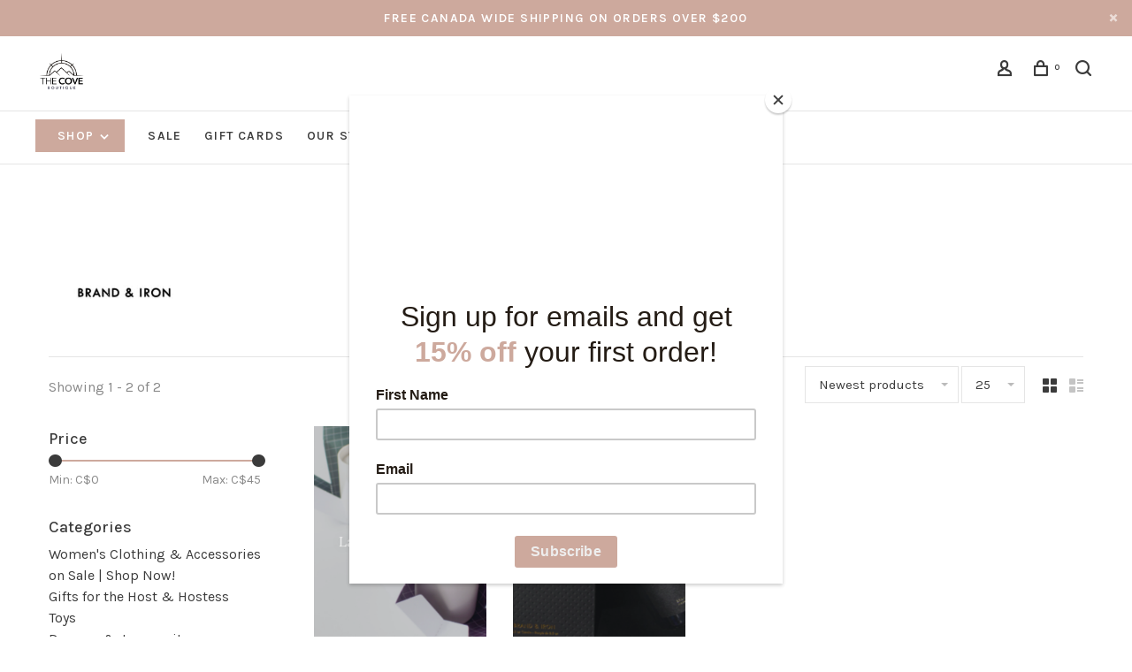

--- FILE ---
content_type: text/html;charset=utf-8
request_url: https://www.thecoveboutique.ca/brands/brand-iron/
body_size: 15598
content:
<!DOCTYPE html>
<html lang="en">
 <head>
 
  
 <meta charset="utf-8"/>
<!-- [START] 'blocks/head.rain' -->
<!--

  (c) 2008-2026 Lightspeed Netherlands B.V.
  http://www.lightspeedhq.com
  Generated: 16-01-2026 @ 13:57:52

-->
<link rel="canonical" href="https://www.thecoveboutique.ca/brands/brand-iron/"/>
<link rel="alternate" href="https://www.thecoveboutique.ca/index.rss" type="application/rss+xml" title="New products"/>
<meta name="robots" content="noodp,noydir"/>
<meta property="og:url" content="https://www.thecoveboutique.ca/brands/brand-iron/?source=facebook"/>
<meta property="og:site_name" content="The Cove Boutique"/>
<meta property="og:title" content="Brand &amp; Iron"/>
<meta property="og:description" content="Brand &amp;amp; Iron is an independent candle and fragrance company, designing and manufacturing entirely out of our Vancouver, Canada studio. Their products contra"/>
<script>
<meta name="p:domain_verify" content="a4557730acf049bcd0da6061fcbe1ab6"/>
</script>
<script>
var ae_lsecomapps_account_shop_id = "973";
</script>
<script src="https://lsecom.advision-ecommerce.com/apps/js/api/affirm.min.js"></script>
<script>
<!-- Meta Pixel Code -->
<script>
!function(f,b,e,v,n,t,s)
{if(f.fbq)return;n=f.fbq=function(){n.callMethod?
n.callMethod.apply(n,arguments):n.queue.push(arguments)};
if(!f._fbq)f._fbq=n;n.push=n;n.loaded=!0;n.version='2.0';
n.queue=[];t=b.createElement(e);t.async=!0;
t.src=v;s=b.getElementsByTagName(e)[0];
s.parentNode.insertBefore(t,s)}(window, document,'script',
'https://connect.facebook.net/en_US/fbevents.js');
fbq('init', '2178806315635911');
fbq('track', 'PageView');
</script>
<noscript><img height="1" width="1" style="display:none"
src="https://www.facebook.com/tr?id=2178806315635911&ev=PageView&noscript=1"
/></noscript>
<!-- End Meta Pixel Code -->
</script>
<script>
<!-- Google tag (gtag.js) -->
<script async src="https://www.googletagmanager.com/gtag/js?id=G-7DY9CKJZDC"></script>
<script>
    window.dataLayer = window.dataLayer || [];
    function gtag(){dataLayer.push(arguments);}
    gtag('js', new Date());

    gtag('config', 'G-7DY9CKJZDC');
</script>
</script>
<script>
<div id="mc_embed_shell">
            <link href="//cdn-images.mailchimp.com/embedcode/classic-061523.css" rel="stylesheet" type="text/css">
    <style type="text/css">
                #mc_embed_signup{background:#fff; false;clear:left; font:14px Helvetica,Arial,sans-serif; width: 600px;}
                /* Add your own Mailchimp form style overrides in your site stylesheet or in this style block.
                     We recommend moving this block and the preceding CSS link to the HEAD of your HTML file. */
</style>
<div id="mc_embed_signup">
        <form action="https://thecoveboutique.us21.list-manage.com/subscribe/post?u=9fcfd41cab08886adef24e12c&amp;id=33b31041d5&amp;f_id=00035fe1f0" method="post" id="mc-embedded-subscribe-form" name="mc-embedded-subscribe-form" class="validate" target="_blank">
                <div id="mc_embed_signup_scroll"><h2>Join The Cove Club!</h2>
                      <div class="indicates-required"><span class="asterisk">*</span> indicates required</div>
                      <div class="mc-field-group"><label for="mce-EMAIL">Email Address <span class="asterisk">*</span></label><input type="email" name="EMAIL" class="required email" id="mce-EMAIL" required="" value=""></div><div class="mc-field-group"><label for="mce-FNAME">First Name <span class="asterisk">*</span></label><input type="text" name="FNAME" class="required text" id="mce-FNAME" value="" required=""></div>
<div hidden=""><input type="hidden" name="tags" value="2818543"></div>
                <div id="mce-responses" class="clearfalse">
                      <div class="response" id="mce-error-response" style="display: none;"></div>
                      <div class="response" id="mce-success-response" style="display: none;"></div>
                </div><div aria-hidden="true" style="position: absolute; left: -5000px;"><input type="text" name="b_9fcfd41cab08886adef24e12c_33b31041d5" tabindex="-1" value=""></div><div class="clear"><input type="submit" name="subscribe" id="mc-embedded-subscribe" class="button" value="Subscribe"></div>
        </div>
</form>
</div>
<script type="text/javascript" src="//s3.amazonaws.com/downloads.mailchimp.com/js/mc-validate.js"></script><script type="text/javascript">(function($) {window.fnames = new Array(); window.ftypes = new Array();fnames[0]=EMAIL;ftypes[0]=merge;,fnames[1]=FNAME;ftypes[1]=merge;,fnames[2]=LNAME;ftypes[2]=merge;,fnames[3]=MMERGE3;ftypes[3]=merge;,fnames[4]=PHONE;ftypes[4]=merge;false}(jQuery));var $mcj = jQuery.noConflict(true);</script></div>

</script>
<script>
<!-- Meta Pixel Code -->
<script>
!function(f,b,e,v,n,t,s)
{if(f.fbq)return;n=f.fbq=function(){n.callMethod?
n.callMethod.apply(n,arguments):n.queue.push(arguments)};
if(!f._fbq)f._fbq=n;n.push=n;n.loaded=!0;n.version='2.0';
n.queue=[];t=b.createElement(e);t.async=!0;
t.src=v;s=b.getElementsByTagName(e)[0];
s.parentNode.insertBefore(t,s)}(window, document,'script',
'https://connect.facebook.net/en_US/fbevents.js');
fbq('init', '2048687398823288');
fbq('track', 'PageView');
</script>
<noscript><img height="1" width="1" style="display:none"
src="https://www.facebook.com/tr?id=2048687398823288&ev=PageView&noscript=1"
/></noscript>
<!-- End Meta Pixel Code -->
</script>
<!--[if lt IE 9]>
<script src="https://cdn.shoplightspeed.com/assets/html5shiv.js?2025-02-20"></script>
<![endif]-->
<!-- [END] 'blocks/head.rain' -->
  	<meta property="og:image" content="https://cdn.shoplightspeed.com/shops/651638/themes/18055/v/793594/assets/logo.png?20230614230510">
  
  
  
  <title>Brand &amp; Iron - The Cove Boutique</title>
 <meta name="description" content="Brand &amp;amp; Iron is an independent candle and fragrance company, designing and manufacturing entirely out of our Vancouver, Canada studio. Their products contra" />
 <meta name="keywords" content="Brand, &amp;, Iron, women&#039;s boutique, Canada fashion, Jillian Harris outfits, saltwater luxe, paper label, fig clothing, trending outfits, women&#039;s boutique british columbia, z supply, matt and nat, gift giving, new homeowner gift, gift ideas, bridesmaid" />
 <meta http-equiv="X-UA-Compatible" content="ie=edge">
 <meta name="viewport" content="width=device-width, initial-scale=1.0">
 <meta name="apple-mobile-web-app-capable" content="yes">
 <meta name="apple-mobile-web-app-status-bar-style" content="black">
 <meta name="viewport" content="width=device-width, initial-scale=1, maximum-scale=1, user-scalable=0"/>
 
  <link rel="shortcut icon" href="https://cdn.shoplightspeed.com/shops/651638/themes/18055/v/793594/assets/favicon.ico?20230614230510" type="image/x-icon" />
 
 <link rel="preconnect" href="https://fonts.googleapis.com">
<link rel="preconnect" href="https://fonts.gstatic.com" crossorigin>
<link href='//fonts.googleapis.com/css?family=Karla:400,400i,300,500,600,700,700i,800,900|Cardo:400,400i,300,500,600,700,700i,800,900&display=swap' rel='stylesheet' type='text/css'>
   
 <link rel="preload" as="font" type="font/woff2" crossorigin href="https://cdn.shoplightspeed.com/shops/651638/themes/18055/assets/nucleo-mini.woff2?20260110223428"/>
 
 <link rel='preload' as='style' href="https://cdn.shoplightspeed.com/assets/gui-2-0.css?2025-02-20" />
 <link rel="stylesheet" href="https://cdn.shoplightspeed.com/assets/gui-2-0.css?2025-02-20" />
 
 <link rel='preload' as='style' href="https://cdn.shoplightspeed.com/assets/gui-responsive-2-0.css?2025-02-20" /> 
 <link rel="stylesheet" href="https://cdn.shoplightspeed.com/assets/gui-responsive-2-0.css?2025-02-20" /> 
 
 <link rel="preload" as="style" href="https://cdn.shoplightspeed.com/shops/651638/themes/18055/assets/style.css?20260110223428">
 <link rel="stylesheet" href="https://cdn.shoplightspeed.com/shops/651638/themes/18055/assets/style.css?20260110223428">
 
 <link rel="preload" as="style" href="https://cdn.shoplightspeed.com/shops/651638/themes/18055/assets/settings.css?20260110223428">
 <link rel="stylesheet" href="https://cdn.shoplightspeed.com/shops/651638/themes/18055/assets/settings.css?20260110223428" />
 
 <link rel="preload" as="style" href="https://cdn.shoplightspeed.com/shops/651638/themes/18055/assets/custom.css?20260110223428">
 <link rel="stylesheet" href="https://cdn.shoplightspeed.com/shops/651638/themes/18055/assets/custom.css?20260110223428" />
 
 <link rel="preload" as="script" href="//ajax.googleapis.com/ajax/libs/jquery/3.0.0/jquery.min.js">
 <script src="//ajax.googleapis.com/ajax/libs/jquery/3.0.0/jquery.min.js"></script>
 <script>
 	if( !window.jQuery ) document.write('<script src="https://cdn.shoplightspeed.com/shops/651638/themes/18055/assets/jquery-3.0.0.min.js?20260110223428"><\/script>');
 </script>
 
 <link rel="preload" as="script" href="//cdn.jsdelivr.net/npm/js-cookie@2/src/js.cookie.min.js">
 <script src="//cdn.jsdelivr.net/npm/js-cookie@2/src/js.cookie.min.js"></script>
 
 <link rel="preload" as="script" href="https://cdn.shoplightspeed.com/assets/gui.js?2025-02-20">
 <script src="https://cdn.shoplightspeed.com/assets/gui.js?2025-02-20"></script>
 
 <link rel="preload" as="script" href="https://cdn.shoplightspeed.com/assets/gui-responsive-2-0.js?2025-02-20">
 <script src="https://cdn.shoplightspeed.com/assets/gui-responsive-2-0.js?2025-02-20"></script>
 
 <link rel="preload" as="script" href="https://cdn.shoplightspeed.com/shops/651638/themes/18055/assets/scripts-min.js?20260110223428">
 <script src="https://cdn.shoplightspeed.com/shops/651638/themes/18055/assets/scripts-min.js?20260110223428"></script>
 
 <link rel="preconnect" href="https://ajax.googleapis.com">
		<link rel="preconnect" href="https://cdn.webshopapp.com/">
		<link rel="preconnect" href="https://cdn.webshopapp.com/">	
		<link rel="preconnect" href="https://fonts.googleapis.com">
		<link rel="preconnect" href="https://fonts.gstatic.com" crossorigin>
		<link rel="dns-prefetch" href="https://ajax.googleapis.com">
		<link rel="dns-prefetch" href="https://cdn.webshopapp.com/">
		<link rel="dns-prefetch" href="https://cdn.webshopapp.com/">	
		<link rel="dns-prefetch" href="https://fonts.googleapis.com">
		<link rel="dns-prefetch" href="https://fonts.gstatic.com" crossorigin>
 
    
  
  
 </head>
 <body class=" navigation-uppercase site-width-large product-images-format-portrait title-mode-centered product-title-mode-left grey-images ajax-cart price-per-unit page-brand-%26-iron">
 
  
 <div class="page-content">
 
       
   	
    
     			  			  
  
     
     
 <script>
 var product_image_size = '712x946x1',
 product_image_size_mobile = '332x440x1',
 product_image_thumb = '132x176x1',
 product_in_stock_label = 'In stock',
 product_backorder_label = 'On backorder',
 		product_out_of_stock_label = 'Out of stock',
 product_multiple_variant_label = 'View all product options',
 show_variant_picker = 1,
 display_variant_picker_on = 'all',
 show_newsletter_promo_popup = 0,
 newsletter_promo_delay = '10000',
 newsletter_promo_hide_until = '7',
 notification_bar_hide_until = '1',
 		currency_format = 'C$',
   shop_lang = 'us',
 number_format = '0,0.00',
 		shop_url = 'https://www.thecoveboutique.ca/',
 shop_id = '651638',
 	readmore = 'Read more';
 	search_url = "https://www.thecoveboutique.ca/search/",
  static_url = 'https://cdn.shoplightspeed.com/shops/651638/',
 search_empty = 'No products found',
 view_all_results = 'View all results',
 	priceStatus = 'enabled',
     mobileDevice = false;
 	</script>
			
 
<div class="mobile-nav-overlay"></div>

	<div class="top-bar top-bar-closeable" style="display: none;">Free Canada wide shipping on orders over $200<a href="#" class="close-top-bar"><span class="nc-icon-mini ui-2_small-remove"></span></a></div>

<div class="header-wrapper">
<div class="header-sticky-placeholder"></div>

<header class="site-header site-header-lg mega-menu-header menu-bottom-layout header-sticky has-search-bar has-mobile-logo">
  <div class="site-header-main-wrapper">
    
    <a href="https://www.thecoveboutique.ca/" class="logo logo-lg ">
              <img src="https://cdn.shoplightspeed.com/shops/651638/themes/18055/v/793594/assets/logo.png?20230614230510" alt="The Cove Boutique" class="logo-image">
                  	<img src="https://cdn.shoplightspeed.com/shops/651638/themes/18055/v/779393/assets/logo-mobile.png?20230614230010" alt="The Cove Boutique" class="logo-image-mobile">
          </a>

        
    
    <nav class="secondary-nav nav-style">
      <ul>
        
                
        
        
                   
        
        <li class="menu-item-desktop-only menu-item-account">
                    <a href="#" title="Account" data-featherlight="#loginModal" data-featherlight-variant="featherlight-login"><span class="nc-icon-mini users_single-body"></span></a>
                  </li>

        
        
        <li>
          <a href="#" title="Cart" class="cart-trigger"><span class="nc-icon-mini shopping_bag-20"></span><sup>0</sup></a>
        </li>

                	            <li class="search-trigger-item">
              <a href="#" title="Search" class="search-trigger"><span class="nc-icon-mini ui-1_zoom"></span></a>
            </li>
        	                
      </ul>
      
                  <div class="search-header search-header-collapse">
        <form action="https://www.thecoveboutique.ca/search/" method="get" id="searchForm" class="ajax-enabled">
          <input type="text" name="q" autocomplete="off" value="" placeholder="Search for product">
          <a href="#" class="button button-sm" onclick="$('#searchForm').submit()"><span class="nc-icon-mini ui-1_zoom"></span><span class="nc-icon-mini loader_circle-04 spin"></span></a>
          <a href="#" class="search-close" title="Close"><span class="nc-icon-mini ui-1_simple-remove"></span></a>
          <div class="search-results"></div>
        </form>
      </div>
            
      <a class="burger" title="Menu">
        <span></span>
      </a>

    </nav>
  </div>
  
    	<div class="main-nav-wrapper">
      <nav class="main-nav nav-style">
  <ul>

        	
        	      <li class="nav-category-dropdown nav-category-dropdown-button">
        <a href="https://www.thecoveboutique.ca/collection/">Shop <span class="nc-icon-mini arrows-3_small-down"></span></a>
        <ul>
                    <li class="menu-item-category-3440249 has-child">
            <a href="https://www.thecoveboutique.ca/womens-clothing-accessories-on-sale-shop-now/">
                                                                                    <img data-src="https://cdn.shoplightspeed.com/shops/651638/files/56371687/40x40x1/womens-clothing-accessories-on-sale-shop-now.jpg" data-retina="https://cdn.shoplightspeed.com/shops/651638/files/56371687/80x80x1/womens-clothing-accessories-on-sale-shop-now.jpg" alt="Women&#039;s Clothing &amp; Accessories on Sale | Shop Now!" class="menu-image-circle lazy-dropdown" width="40">
                                            Women&#039;s Clothing &amp; Accessories on Sale | Shop Now!
            </a>
            <button class="mobile-menu-subopen"><span class="nc-icon-mini arrows-3_small-down"></span></button>                        <ul class="">
              <li class="subsubitem-title"><a href="https://www.thecoveboutique.ca/womens-clothing-accessories-on-sale-shop-now/">All Women&#039;s Clothing &amp; Accessories on Sale | Shop Now!</a></li>
                              <li class="subsubitem has-child">
                  <a class="underline-hover" href="https://www.thecoveboutique.ca/womens-clothing-accessories-on-sale-shop-now/40-off/" title="40% off">40% off</a>
                  <button class="mobile-menu-subopen"><span class="nc-icon-mini arrows-3_small-down"></span></button>                                    <ul class="">
                    <li class="subsubitem-title"><a href="https://www.thecoveboutique.ca/womens-clothing-accessories-on-sale-shop-now/40-off/">All 40% off</a></li>
                                          <li class="subsubitem">
                        <a class="underline-hover" href="https://www.thecoveboutique.ca/womens-clothing-accessories-on-sale-shop-now/40-off/tops/" title="Tops">Tops</a>
                      </li>
                                          <li class="subsubitem">
                        <a class="underline-hover" href="https://www.thecoveboutique.ca/womens-clothing-accessories-on-sale-shop-now/40-off/bottoms/" title="Bottoms">Bottoms</a>
                      </li>
                                          <li class="subsubitem">
                        <a class="underline-hover" href="https://www.thecoveboutique.ca/womens-clothing-accessories-on-sale-shop-now/40-off/dresses-jumpsuits/" title="Dresses &amp; Jumpsuits">Dresses &amp; Jumpsuits</a>
                      </li>
                                          <li class="subsubitem">
                        <a class="underline-hover" href="https://www.thecoveboutique.ca/womens-clothing-accessories-on-sale-shop-now/40-off/loungewear/" title="Loungewear">Loungewear</a>
                      </li>
                                          <li class="subsubitem">
                        <a class="underline-hover" href="https://www.thecoveboutique.ca/womens-clothing-accessories-on-sale-shop-now/40-off/outerwear/" title="Outerwear">Outerwear</a>
                      </li>
                                      </ul>
                                  </li>
                              <li class="subsubitem">
                  <a class="underline-hover" href="https://www.thecoveboutique.ca/womens-clothing-accessories-on-sale-shop-now/matt-nat-sale/" title="MATT &amp; NAT Sale">MATT &amp; NAT Sale</a>
                                                    </li>
                              <li class="subsubitem has-child">
                  <a class="underline-hover" href="https://www.thecoveboutique.ca/womens-clothing-accessories-on-sale-shop-now/50-off/" title="50% Off">50% Off</a>
                  <button class="mobile-menu-subopen"><span class="nc-icon-mini arrows-3_small-down"></span></button>                                    <ul class="">
                    <li class="subsubitem-title"><a href="https://www.thecoveboutique.ca/womens-clothing-accessories-on-sale-shop-now/50-off/">All 50% Off</a></li>
                                          <li class="subsubitem">
                        <a class="underline-hover" href="https://www.thecoveboutique.ca/womens-clothing-accessories-on-sale-shop-now/50-off/tops/" title="Tops">Tops</a>
                      </li>
                                          <li class="subsubitem">
                        <a class="underline-hover" href="https://www.thecoveboutique.ca/womens-clothing-accessories-on-sale-shop-now/50-off/bottoms/" title="Bottoms">Bottoms</a>
                      </li>
                                          <li class="subsubitem">
                        <a class="underline-hover" href="https://www.thecoveboutique.ca/womens-clothing-accessories-on-sale-shop-now/50-off/dresses-jumpsuits/" title="Dresses &amp; Jumpsuits">Dresses &amp; Jumpsuits</a>
                      </li>
                                      </ul>
                                  </li>
                              <li class="subsubitem has-child">
                  <a class="underline-hover" href="https://www.thecoveboutique.ca/womens-clothing-accessories-on-sale-shop-now/60-off/" title="60% Off">60% Off</a>
                  <button class="mobile-menu-subopen"><span class="nc-icon-mini arrows-3_small-down"></span></button>                                    <ul class="">
                    <li class="subsubitem-title"><a href="https://www.thecoveboutique.ca/womens-clothing-accessories-on-sale-shop-now/60-off/">All 60% Off</a></li>
                                          <li class="subsubitem">
                        <a class="underline-hover" href="https://www.thecoveboutique.ca/womens-clothing-accessories-on-sale-shop-now/60-off/tops/" title="Tops">Tops</a>
                      </li>
                                          <li class="subsubitem">
                        <a class="underline-hover" href="https://www.thecoveboutique.ca/womens-clothing-accessories-on-sale-shop-now/60-off/bottoms/" title="Bottoms">Bottoms</a>
                      </li>
                                          <li class="subsubitem">
                        <a class="underline-hover" href="https://www.thecoveboutique.ca/womens-clothing-accessories-on-sale-shop-now/60-off/dresses-jumpsuits/" title="Dresses &amp; Jumpsuits">Dresses &amp; Jumpsuits</a>
                      </li>
                                      </ul>
                                  </li>
                          </ul>
                      </li>
                    <li class="menu-item-category-4787344">
            <a href="https://www.thecoveboutique.ca/gifts-for-the-host-hostess/">
                                                                                    <img data-src="https://cdn.shoplightspeed.com/shops/651638/files/70487132/40x40x1/gifts-for-the-host-hostess.jpg" data-retina="https://cdn.shoplightspeed.com/shops/651638/files/70487132/80x80x1/gifts-for-the-host-hostess.jpg" alt=" Gifts for the Host &amp; Hostess" class="menu-image-circle lazy-dropdown" width="40">
                                             Gifts for the Host &amp; Hostess
            </a>
                                  </li>
                    <li class="menu-item-category-4479744 has-child">
            <a href="https://www.thecoveboutique.ca/toys/">
                                                                                    <img data-src="https://cdn.shoplightspeed.com/shops/651638/files/64212353/40x40x1/toys.jpg" data-retina="https://cdn.shoplightspeed.com/shops/651638/files/64212353/80x80x1/toys.jpg" alt="Toys" class="menu-image-circle lazy-dropdown" width="40">
                                            Toys
            </a>
            <button class="mobile-menu-subopen"><span class="nc-icon-mini arrows-3_small-down"></span></button>                        <ul class="">
              <li class="subsubitem-title"><a href="https://www.thecoveboutique.ca/toys/">All Toys</a></li>
                              <li class="subsubitem">
                  <a class="underline-hover" href="https://www.thecoveboutique.ca/toys/maileg/" title="Maileg">Maileg</a>
                                                    </li>
                          </ul>
                      </li>
                    <li class="menu-item-category-3171534">
            <a href="https://www.thecoveboutique.ca/dresses-jumpsuits/">
                                                                                    <img data-src="https://cdn.shoplightspeed.com/shops/651638/files/37172736/40x40x1/dresses-jumpsuits.jpg" data-retina="https://cdn.shoplightspeed.com/shops/651638/files/37172736/80x80x1/dresses-jumpsuits.jpg" alt="Dresses &amp; Jumpsuits" class="menu-image-circle lazy-dropdown" width="40">
                                            Dresses &amp; Jumpsuits
            </a>
                                  </li>
                    <li class="menu-item-category-3139465 has-child">
            <a href="https://www.thecoveboutique.ca/tops/">
                                                                                    <img data-src="https://cdn.shoplightspeed.com/shops/651638/files/37171412/40x40x1/tops.jpg" data-retina="https://cdn.shoplightspeed.com/shops/651638/files/37171412/80x80x1/tops.jpg" alt="Tops" class="menu-image-circle lazy-dropdown" width="40">
                                            Tops
            </a>
            <button class="mobile-menu-subopen"><span class="nc-icon-mini arrows-3_small-down"></span></button>                        <ul class="">
              <li class="subsubitem-title"><a href="https://www.thecoveboutique.ca/tops/">All Tops</a></li>
                              <li class="subsubitem">
                  <a class="underline-hover" href="https://www.thecoveboutique.ca/tops/t-shirts/" title="T-shirts">T-shirts</a>
                                                    </li>
                              <li class="subsubitem">
                  <a class="underline-hover" href="https://www.thecoveboutique.ca/tops/sweaters/" title="Sweaters">Sweaters</a>
                                                    </li>
                              <li class="subsubitem">
                  <a class="underline-hover" href="https://www.thecoveboutique.ca/tops/tanks/" title="Tanks">Tanks</a>
                                                    </li>
                              <li class="subsubitem">
                  <a class="underline-hover" href="https://www.thecoveboutique.ca/tops/long-sleeves/" title="Long Sleeves">Long Sleeves</a>
                                                    </li>
                              <li class="subsubitem">
                  <a class="underline-hover" href="https://www.thecoveboutique.ca/tops/body-suits/" title="Body Suits">Body Suits</a>
                                                    </li>
                              <li class="subsubitem">
                  <a class="underline-hover" href="https://www.thecoveboutique.ca/tops/cardigans/" title="Cardigans">Cardigans</a>
                                                    </li>
                              <li class="subsubitem">
                  <a class="underline-hover" href="https://www.thecoveboutique.ca/tops/jackets/" title="Jackets">Jackets</a>
                                                    </li>
                              <li class="subsubitem">
                  <a class="underline-hover" href="https://www.thecoveboutique.ca/tops/vests/" title="Vests">Vests</a>
                                                    </li>
                          </ul>
                      </li>
                    <li class="menu-item-category-3139492 has-child">
            <a href="https://www.thecoveboutique.ca/bottoms/">
                                                                                    <img data-src="https://cdn.shoplightspeed.com/shops/651638/files/37113195/40x40x1/bottoms.jpg" data-retina="https://cdn.shoplightspeed.com/shops/651638/files/37113195/80x80x1/bottoms.jpg" alt="Bottoms" class="menu-image-circle lazy-dropdown" width="40">
                                            Bottoms
            </a>
            <button class="mobile-menu-subopen"><span class="nc-icon-mini arrows-3_small-down"></span></button>                        <ul class="">
              <li class="subsubitem-title"><a href="https://www.thecoveboutique.ca/bottoms/">All Bottoms</a></li>
                              <li class="subsubitem">
                  <a class="underline-hover" href="https://www.thecoveboutique.ca/bottoms/jeans/" title="Jeans">Jeans</a>
                                                    </li>
                              <li class="subsubitem">
                  <a class="underline-hover" href="https://www.thecoveboutique.ca/bottoms/joggers/" title="Joggers">Joggers</a>
                                                    </li>
                              <li class="subsubitem">
                  <a class="underline-hover" href="https://www.thecoveboutique.ca/bottoms/leggings/" title="Leggings">Leggings</a>
                                                    </li>
                              <li class="subsubitem">
                  <a class="underline-hover" href="https://www.thecoveboutique.ca/bottoms/shorts/" title="Shorts">Shorts</a>
                                                    </li>
                              <li class="subsubitem">
                  <a class="underline-hover" href="https://www.thecoveboutique.ca/bottoms/skirts/" title="Skirts">Skirts</a>
                                                    </li>
                          </ul>
                      </li>
                    <li class="menu-item-category-3139460 has-child">
            <a href="https://www.thecoveboutique.ca/loungewear/">
                                                                                    <img data-src="https://cdn.shoplightspeed.com/shops/651638/files/40706323/40x40x1/loungewear.jpg" data-retina="https://cdn.shoplightspeed.com/shops/651638/files/40706323/80x80x1/loungewear.jpg" alt="Loungewear" class="menu-image-circle lazy-dropdown" width="40">
                                            Loungewear
            </a>
            <button class="mobile-menu-subopen"><span class="nc-icon-mini arrows-3_small-down"></span></button>                        <ul class="">
              <li class="subsubitem-title"><a href="https://www.thecoveboutique.ca/loungewear/">All Loungewear</a></li>
                              <li class="subsubitem">
                  <a class="underline-hover" href="https://www.thecoveboutique.ca/loungewear/robes/" title="Robes">Robes</a>
                                                    </li>
                              <li class="subsubitem">
                  <a class="underline-hover" href="https://www.thecoveboutique.ca/loungewear/tops/" title="Tops">Tops</a>
                                                    </li>
                              <li class="subsubitem">
                  <a class="underline-hover" href="https://www.thecoveboutique.ca/loungewear/bottoms/" title="Bottoms">Bottoms</a>
                                                    </li>
                          </ul>
                      </li>
                    <li class="menu-item-category-3171523 has-child">
            <a href="https://www.thecoveboutique.ca/bras-underwear/">
                                                                                    <img data-src="https://cdn.shoplightspeed.com/shops/651638/files/40706648/40x40x1/bras-underwear.jpg" data-retina="https://cdn.shoplightspeed.com/shops/651638/files/40706648/80x80x1/bras-underwear.jpg" alt="Bras &amp; Underwear" class="menu-image-circle lazy-dropdown" width="40">
                                            Bras &amp; Underwear
            </a>
            <button class="mobile-menu-subopen"><span class="nc-icon-mini arrows-3_small-down"></span></button>                        <ul class="">
              <li class="subsubitem-title"><a href="https://www.thecoveboutique.ca/bras-underwear/">All Bras &amp; Underwear</a></li>
                              <li class="subsubitem">
                  <a class="underline-hover" href="https://www.thecoveboutique.ca/bras-underwear/bralettes/" title="Bralettes">Bralettes</a>
                                                    </li>
                              <li class="subsubitem">
                  <a class="underline-hover" href="https://www.thecoveboutique.ca/bras-underwear/thongs/" title="Thongs">Thongs</a>
                                                    </li>
                              <li class="subsubitem">
                  <a class="underline-hover" href="https://www.thecoveboutique.ca/bras-underwear/sports-bra/" title="Sports Bra">Sports Bra</a>
                                                    </li>
                          </ul>
                      </li>
                    <li class="menu-item-category-3171495 has-child">
            <a href="https://www.thecoveboutique.ca/accessories/">
                                                                                    <img data-src="https://cdn.shoplightspeed.com/shops/651638/files/37171451/40x40x1/accessories.jpg" data-retina="https://cdn.shoplightspeed.com/shops/651638/files/37171451/80x80x1/accessories.jpg" alt="Accessories" class="menu-image-circle lazy-dropdown" width="40">
                                            Accessories
            </a>
            <button class="mobile-menu-subopen"><span class="nc-icon-mini arrows-3_small-down"></span></button>                        <ul class="">
              <li class="subsubitem-title"><a href="https://www.thecoveboutique.ca/accessories/">All Accessories</a></li>
                              <li class="subsubitem has-child">
                  <a class="underline-hover" href="https://www.thecoveboutique.ca/accessories/hats/" title="Hats">Hats</a>
                  <button class="mobile-menu-subopen"><span class="nc-icon-mini arrows-3_small-down"></span></button>                                    <ul class="">
                    <li class="subsubitem-title"><a href="https://www.thecoveboutique.ca/accessories/hats/">All Hats</a></li>
                                          <li class="subsubitem">
                        <a class="underline-hover" href="https://www.thecoveboutique.ca/accessories/hats/toques/" title="Toques">Toques</a>
                      </li>
                                      </ul>
                                  </li>
                              <li class="subsubitem has-child">
                  <a class="underline-hover" href="https://www.thecoveboutique.ca/accessories/bags/" title="Bags">Bags</a>
                  <button class="mobile-menu-subopen"><span class="nc-icon-mini arrows-3_small-down"></span></button>                                    <ul class="">
                    <li class="subsubitem-title"><a href="https://www.thecoveboutique.ca/accessories/bags/">All Bags</a></li>
                                          <li class="subsubitem">
                        <a class="underline-hover" href="https://www.thecoveboutique.ca/accessories/bags/purses/" title="Purses">Purses</a>
                      </li>
                                          <li class="subsubitem">
                        <a class="underline-hover" href="https://www.thecoveboutique.ca/accessories/bags/backpacks/" title="Backpacks">Backpacks</a>
                      </li>
                                          <li class="subsubitem">
                        <a class="underline-hover" href="https://www.thecoveboutique.ca/accessories/bags/fanny-packs/" title="Fanny Packs">Fanny Packs</a>
                      </li>
                                          <li class="subsubitem">
                        <a class="underline-hover" href="https://www.thecoveboutique.ca/accessories/bags/wallets/" title="Wallets">Wallets</a>
                      </li>
                                          <li class="subsubitem">
                        <a class="underline-hover" href="https://www.thecoveboutique.ca/accessories/bags/jewellery-cases/" title="Jewellery Cases">Jewellery Cases</a>
                      </li>
                                      </ul>
                                  </li>
                              <li class="subsubitem">
                  <a class="underline-hover" href="https://www.thecoveboutique.ca/accessories/socks/" title="Socks">Socks</a>
                                                    </li>
                              <li class="subsubitem has-child">
                  <a class="underline-hover" href="https://www.thecoveboutique.ca/accessories/jewellery/" title="Jewellery">Jewellery</a>
                  <button class="mobile-menu-subopen"><span class="nc-icon-mini arrows-3_small-down"></span></button>                                    <ul class="">
                    <li class="subsubitem-title"><a href="https://www.thecoveboutique.ca/accessories/jewellery/">All Jewellery</a></li>
                                          <li class="subsubitem">
                        <a class="underline-hover" href="https://www.thecoveboutique.ca/accessories/jewellery/rings/" title="Rings">Rings</a>
                      </li>
                                          <li class="subsubitem">
                        <a class="underline-hover" href="https://www.thecoveboutique.ca/accessories/jewellery/earrings/" title="Earrings">Earrings</a>
                      </li>
                                          <li class="subsubitem">
                        <a class="underline-hover" href="https://www.thecoveboutique.ca/accessories/jewellery/necklaces/" title="Necklaces">Necklaces</a>
                      </li>
                                          <li class="subsubitem">
                        <a class="underline-hover" href="https://www.thecoveboutique.ca/accessories/jewellery/bracelets/" title="Bracelets">Bracelets</a>
                      </li>
                                      </ul>
                                  </li>
                              <li class="subsubitem">
                  <a class="underline-hover" href="https://www.thecoveboutique.ca/accessories/sunglasses/" title="Sunglasses">Sunglasses</a>
                                                    </li>
                              <li class="subsubitem">
                  <a class="underline-hover" href="https://www.thecoveboutique.ca/accessories/belts/" title="Belts">Belts</a>
                                                    </li>
                              <li class="subsubitem">
                  <a class="underline-hover" href="https://www.thecoveboutique.ca/accessories/gloves/" title="Gloves">Gloves</a>
                                                    </li>
                          </ul>
                      </li>
                    <li class="menu-item-category-3171517 has-child">
            <a href="https://www.thecoveboutique.ca/home/">
                                                                                    <img data-src="https://cdn.shoplightspeed.com/shops/651638/files/37172128/40x40x1/home.jpg" data-retina="https://cdn.shoplightspeed.com/shops/651638/files/37172128/80x80x1/home.jpg" alt="Home" class="menu-image-circle lazy-dropdown" width="40">
                                            Home
            </a>
            <button class="mobile-menu-subopen"><span class="nc-icon-mini arrows-3_small-down"></span></button>                        <ul class="">
              <li class="subsubitem-title"><a href="https://www.thecoveboutique.ca/home/">All Home</a></li>
                              <li class="subsubitem">
                  <a class="underline-hover" href="https://www.thecoveboutique.ca/home/towels/" title="Towels">Towels</a>
                                                    </li>
                              <li class="subsubitem">
                  <a class="underline-hover" href="https://www.thecoveboutique.ca/home/throws/" title="Throws">Throws</a>
                                                    </li>
                              <li class="subsubitem">
                  <a class="underline-hover" href="https://www.thecoveboutique.ca/home/decor/" title="Decor">Decor</a>
                                                    </li>
                          </ul>
                      </li>
                    <li class="menu-item-category-3139483 has-child">
            <a href="https://www.thecoveboutique.ca/sweets/">
                                                                                    <img data-src="https://cdn.shoplightspeed.com/shops/651638/files/40706883/40x40x1/sweets.jpg" data-retina="https://cdn.shoplightspeed.com/shops/651638/files/40706883/80x80x1/sweets.jpg" alt="Sweets" class="menu-image-circle lazy-dropdown" width="40">
                                            Sweets
            </a>
            <button class="mobile-menu-subopen"><span class="nc-icon-mini arrows-3_small-down"></span></button>                        <ul class="">
              <li class="subsubitem-title"><a href="https://www.thecoveboutique.ca/sweets/">All Sweets</a></li>
                              <li class="subsubitem">
                  <a class="underline-hover" href="https://www.thecoveboutique.ca/sweets/candy/" title="Candy">Candy</a>
                                                    </li>
                              <li class="subsubitem">
                  <a class="underline-hover" href="https://www.thecoveboutique.ca/sweets/chocolate/" title="Chocolate">Chocolate</a>
                                                    </li>
                          </ul>
                      </li>
                    <li class="menu-item-category-3139447 has-child">
            <a href="https://www.thecoveboutique.ca/skin-care/">
                                                                                    <img data-src="https://cdn.shoplightspeed.com/shops/651638/files/40706470/40x40x1/skin-care.jpg" data-retina="https://cdn.shoplightspeed.com/shops/651638/files/40706470/80x80x1/skin-care.jpg" alt="Skin Care" class="menu-image-circle lazy-dropdown" width="40">
                                            Skin Care
            </a>
            <button class="mobile-menu-subopen"><span class="nc-icon-mini arrows-3_small-down"></span></button>                        <ul class="">
              <li class="subsubitem-title"><a href="https://www.thecoveboutique.ca/skin-care/">All Skin Care</a></li>
                              <li class="subsubitem">
                  <a class="underline-hover" href="https://www.thecoveboutique.ca/skin-care/creams-lotions/" title="Creams &amp; Lotions">Creams &amp; Lotions</a>
                                                    </li>
                              <li class="subsubitem">
                  <a class="underline-hover" href="https://www.thecoveboutique.ca/skin-care/tools/" title="Tools">Tools</a>
                                                    </li>
                              <li class="subsubitem">
                  <a class="underline-hover" href="https://www.thecoveboutique.ca/skin-care/lip-balm/" title="Lip Balm">Lip Balm</a>
                                                    </li>
                              <li class="subsubitem">
                  <a class="underline-hover" href="https://www.thecoveboutique.ca/skin-care/self-tanner/" title="Self-Tanner">Self-Tanner</a>
                                                    </li>
                              <li class="subsubitem">
                  <a class="underline-hover" href="https://www.thecoveboutique.ca/skin-care/bath/" title="Bath">Bath</a>
                                                    </li>
                              <li class="subsubitem">
                  <a class="underline-hover" href="https://www.thecoveboutique.ca/skin-care/soaps/" title="Soaps">Soaps</a>
                                                    </li>
                          </ul>
                      </li>
                  </ul>
      </li>
          
    
            	
    
            <li class="">
        <a href="https://www.thecoveboutique.ca/womens-clothing-accessories-on-sale-shop-now/" title="Sale">
          Sale
        </a>
      </li>
            <li class="">
        <a href="https://www.thecoveboutique.ca/buy-gift-card/" title="Gift Cards">
          Gift Cards
        </a>
      </li>
            <li class="">
        <a href="https://www.thecoveboutique.ca/service/about/" title="Our Story">
          Our Story
        </a>
      </li>
            <li class="">
        <a href="https://www.thecoveboutique.ca/loyalty/" title="Rewards">
          Rewards
        </a>
      </li>
      
            	
            	
    
            <li class="brands-menu-item active"><a href="https://www.thecoveboutique.ca/brands/">Brands</a></li>
      
            	
    
                  
        

    <li class="menu-item-mobile-only m-t-30">
            <a href="#" title="Account" data-featherlight="#loginModal">Login / Register</a>
          </li>

    
           

  </ul>
</nav>      
        	</div>
    
</header>
  
</div>
 <div itemscope itemtype="http://schema.org/BreadcrumbList">
	<div itemprop="itemListElement" itemscope itemtype="http://schema.org/ListItem">
 <a itemprop="item" href="https://www.thecoveboutique.ca/"><span itemprop="name" content="Home"></span></a>
 <meta itemprop="position" content="1" />
 </div>
  	<div itemprop="itemListElement" itemscope itemtype="http://schema.org/ListItem">
 <a itemprop="item" href="https://www.thecoveboutique.ca/brands/"><span itemprop="name" content="Brands"></span></a>
 <meta itemprop="position" content="2" />
 </div>
  	<div itemprop="itemListElement" itemscope itemtype="http://schema.org/ListItem">
 <a itemprop="item" href="https://www.thecoveboutique.ca/brands/brand-iron/"><span itemprop="name" content="Brand &amp; Iron"></span></a>
 <meta itemprop="position" content="3" />
 </div>
 </div>

 <div class="cart-sidebar-container">
  <div class="cart-sidebar">
    <button class="cart-sidebar-close" aria-label="Close">✕</button>
    <div class="cart-sidebar-title">
      <h5>Cart</h5>
      <p><span class="item-qty"></span> Items</p>
    </div>
    
    <div class="cart-sidebar-body">
        
      <div class="no-cart-products">No products found...</div>
      
    </div>
    
      </div>
</div> <!-- Login Modal -->
<div class="modal-lighbox login-modal" id="loginModal">
  <div class="row">
    <div class="col-sm-12 m-b-30 login-row">
      <h4>Login</h4>
      <p>Log in if you have an account</p>
      <form action="https://www.thecoveboutique.ca/account/loginPost/?return=https%3A%2F%2Fwww.thecoveboutique.ca%2Fbrands%2Fbrand-iron%2F" method="post">
        <input type="hidden" name="key" value="b13857e9e572162c6817f48b2b0c0ac0" />
        <div class="form-row">
          <input type="text" name="email" autocomplete="on" placeholder="Email address" class="required" />
        </div>
        <div class="form-row">
          <input type="password" name="password" autocomplete="on" placeholder="Password" class="required" />
        </div>
        <div class="">
          <a class="button button-block popup-validation m-b-15" href="javascript:;" title="Login">Login</a>
                  </div>
      </form>
      <p class="m-b-0 m-t-10">Dont have an account? <a href="https://www.thecoveboutique.ca/account/register/" class="bold underline">Register</a></p>
    </div>
  </div>
  <div class="text-center forgot-password">
    <a class="forgot-pw" href="https://www.thecoveboutique.ca/account/password/">Forgot your password?</a>
  </div>
</div> 
 <main class="main-content">
  		

<div class="container container-lg relative collection-header-round collection-has-image collection-is-centered">
  <div class="product-top-bar">
      </div>
  <!-- Collection Intro -->
  
  <div class="collection-header-wrapper">

                            <div class="collection-image-wrapper collection-image-wrapper-small collection-image-wrapper-logo">
                <img data-src="https://cdn.shoplightspeed.com/shops/651638/files/37084608/350x175x2/image.jpg" data-retina="https://cdn.shoplightspeed.com/shops/651638/files/37084608/700x350x2/image.jpg" alt="Brand &amp; Iron" class="collection-image collection-image-logo lazy">
              </div>
          
    <div class="collection-title-content">
      <h1 class="page-title text-center">Brand &amp; Iron</h1>
          </div>
  </div>
  
</div>

<div class="container container-lg">
  
    
  <div class="collection-products collection-products-sidebar collection-brands" id="collection-page">
    
        	
    
    		<div class="collection-top">
          <div class="collection-top-wrapper">
            
            <div class="results-info hint-text">Showing 1 - 2 of 2</div>
            
                      
          
            <form action="https://www.thecoveboutique.ca/brands/brand-iron/" method="get" id="filter_form_top" class="inline">
                            <input type="hidden" name="sort" value="newest" id="filter_form_sort_top" />
              <input type="hidden" name="max" value="45" id="filter_form_max_top" />
              <input type="hidden" name="min" value="0" id="filter_form_min_top" />

              <div class="collection-actions m-r-20 sm-m-r-0">
                <select name="sort" onchange="$('#filter_form_top').submit();" class="selectric-minimal">
                                <option value="popular">Most viewed</option>
                                <option value="newest" selected="selected">Newest products</option>
                                <option value="lowest">Lowest price</option>
                                <option value="highest">Highest price</option>
                                <option value="asc">Name ascending</option>
                                <option value="desc">Name descending</option>
                                </select>
                                                <select name="limit" onchange="$('#filter_form_top').submit();" class="selectric-minimal selectric-small">
                                    	<option value="25">25</option>
                                  </select>
                              </div>
            </form>
            
                        <a href="#" class="button show-filter-trigger"><span class="nc-icon-mini ui-1_ui-04"></span>More filters</a>
            
            <div class="grid-list">
              <a href="#" class="grid-switcher-item active" data-value="grid">
                <i class="nc-icon-mini ui-2_grid-45"></i>
              </a>
              <a href="#" class="grid-switcher-item" data-value="list">
                <i class="nc-icon-mini nc-icon-mini ui-2_paragraph"></i>
              </a>
            </div>

          </div>
          
    		</div>
    
          
    		<div class="collection-sidebar">
          <div class="collection-sidebar-wrapper">
            <button class="filter-close-mobile" aria-label="Close">✕</button>
            <form action="https://www.thecoveboutique.ca/brands/brand-iron/" method="get" id="sidebar_filters">
              <input type="hidden" name="mode" value="grid" id="filter_form_mode_side" />
              <input type="hidden" name="limit" value="20" id="filter_form_limit_side" />
              <input type="hidden" name="sort" value="newest" id="filter_form_sort_side" />
              <input type="hidden" name="max" value="45" id="filter_form_max_2_side" />
              <input type="hidden" name="min" value="0" id="filter_form_min_2_side" />

              <div class="sidebar-filters">
                
                                                
                  
                  <div class="filter-wrap" id="priceFilters">
                    <div class="filter-title">Price</div>
                    <div class="filter-item">
                      <div class="price-filter">
                        <div class="sidebar-filter-slider">
                          <div class="collection-filter-price price-filter-2"></div>
                        </div>
                        <div class="price-filter-range">
                          <div class="row">
                            <div class="col-xs-6">
                              <div class="min">Min: C$<span>0</span></div>
                            </div>
                            <div class="col-xs-6 text-right">
                              <div class="max">Max: C$<span>45</span></div>
                            </div>
                          </div>
                        </div>
                      </div>
                    </div>
                  </div>
                
                                                                                                                                                
                  <div class="filter-wrap active" id="categoriesFilters">
                    <div class="filter-title">Categories</div>
                    <div class="filter-item">
                      <ul class="categories-list">
                                                  <li class=""><a href="https://www.thecoveboutique.ca/womens-clothing-accessories-on-sale-shop-now/">Women&#039;s Clothing &amp; Accessories on Sale | Shop Now!</a>
                                                        <span class="toggle-sub-cats">
                              <span class="nc-icon-mini arrows-3_small-down"></span>
                            </span>
                                                                                      <ul class="">
                                                                  <li class="">
                                    <a href="https://www.thecoveboutique.ca/womens-clothing-accessories-on-sale-shop-now/40-off/">40% off <small>(95)</small></a>
                                                                        <span class="toggle-sub-cats">
                                      <span class="nc-icon-mini arrows-3_small-down"></span>
                                    </span>
                                                                                                            <ul class="">
                                                                            <li class=""><a href="https://www.thecoveboutique.ca/womens-clothing-accessories-on-sale-shop-now/40-off/tops/">Tops <small>(39)</small></a></li>
                                                                            <li class=""><a href="https://www.thecoveboutique.ca/womens-clothing-accessories-on-sale-shop-now/40-off/bottoms/">Bottoms <small>(20)</small></a></li>
                                                                            <li class=""><a href="https://www.thecoveboutique.ca/womens-clothing-accessories-on-sale-shop-now/40-off/dresses-jumpsuits/">Dresses &amp; Jumpsuits <small>(23)</small></a></li>
                                                                            <li class=""><a href="https://www.thecoveboutique.ca/womens-clothing-accessories-on-sale-shop-now/40-off/loungewear/">Loungewear <small>(6)</small></a></li>
                                                                            <li class=""><a href="https://www.thecoveboutique.ca/womens-clothing-accessories-on-sale-shop-now/40-off/outerwear/">Outerwear <small>(10)</small></a></li>
                                            
                                    </ul>
                                                                      </li>
                                                                  <li class="">
                                    <a href="https://www.thecoveboutique.ca/womens-clothing-accessories-on-sale-shop-now/matt-nat-sale/">MATT &amp; NAT Sale <small>(9)</small></a>
                                                                                                          </li>
                                                                  <li class="">
                                    <a href="https://www.thecoveboutique.ca/womens-clothing-accessories-on-sale-shop-now/50-off/">50% Off <small>(0)</small></a>
                                                                        <span class="toggle-sub-cats">
                                      <span class="nc-icon-mini arrows-3_small-down"></span>
                                    </span>
                                                                                                            <ul class="">
                                                                            <li class=""><a href="https://www.thecoveboutique.ca/womens-clothing-accessories-on-sale-shop-now/50-off/tops/">Tops <small>(0)</small></a></li>
                                                                            <li class=""><a href="https://www.thecoveboutique.ca/womens-clothing-accessories-on-sale-shop-now/50-off/bottoms/">Bottoms <small>(0)</small></a></li>
                                                                            <li class=""><a href="https://www.thecoveboutique.ca/womens-clothing-accessories-on-sale-shop-now/50-off/dresses-jumpsuits/">Dresses &amp; Jumpsuits <small>(0)</small></a></li>
                                            
                                    </ul>
                                                                      </li>
                                                                  <li class="">
                                    <a href="https://www.thecoveboutique.ca/womens-clothing-accessories-on-sale-shop-now/60-off/">60% Off <small>(5)</small></a>
                                                                        <span class="toggle-sub-cats">
                                      <span class="nc-icon-mini arrows-3_small-down"></span>
                                    </span>
                                                                                                            <ul class="">
                                                                            <li class=""><a href="https://www.thecoveboutique.ca/womens-clothing-accessories-on-sale-shop-now/60-off/tops/">Tops <small>(2)</small></a></li>
                                                                            <li class=""><a href="https://www.thecoveboutique.ca/womens-clothing-accessories-on-sale-shop-now/60-off/bottoms/">Bottoms <small>(0)</small></a></li>
                                                                            <li class=""><a href="https://www.thecoveboutique.ca/womens-clothing-accessories-on-sale-shop-now/60-off/dresses-jumpsuits/">Dresses &amp; Jumpsuits <small>(3)</small></a></li>
                                            
                                    </ul>
                                                                      </li>
                                                              </ul>
                                                      </li>
                                                  <li class=""><a href="https://www.thecoveboutique.ca/gifts-for-the-host-hostess/"> Gifts for the Host &amp; Hostess</a>
                                                                                  </li>
                                                  <li class=""><a href="https://www.thecoveboutique.ca/toys/">Toys</a>
                                                        <span class="toggle-sub-cats">
                              <span class="nc-icon-mini arrows-3_small-down"></span>
                            </span>
                                                                                      <ul class="">
                                                                  <li class="">
                                    <a href="https://www.thecoveboutique.ca/toys/maileg/">Maileg <small>(274)</small></a>
                                                                                                          </li>
                                                              </ul>
                                                      </li>
                                                  <li class=""><a href="https://www.thecoveboutique.ca/dresses-jumpsuits/">Dresses &amp; Jumpsuits</a>
                                                                                  </li>
                                                  <li class=""><a href="https://www.thecoveboutique.ca/tops/">Tops</a>
                                                        <span class="toggle-sub-cats">
                              <span class="nc-icon-mini arrows-3_small-down"></span>
                            </span>
                                                                                      <ul class="">
                                                                  <li class="">
                                    <a href="https://www.thecoveboutique.ca/tops/t-shirts/">T-shirts <small>(117)</small></a>
                                                                                                          </li>
                                                                  <li class="">
                                    <a href="https://www.thecoveboutique.ca/tops/sweaters/">Sweaters <small>(226)</small></a>
                                                                                                          </li>
                                                                  <li class="">
                                    <a href="https://www.thecoveboutique.ca/tops/tanks/">Tanks <small>(135)</small></a>
                                                                                                          </li>
                                                                  <li class="">
                                    <a href="https://www.thecoveboutique.ca/tops/long-sleeves/">Long Sleeves <small>(146)</small></a>
                                                                                                          </li>
                                                                  <li class="">
                                    <a href="https://www.thecoveboutique.ca/tops/body-suits/">Body Suits <small>(22)</small></a>
                                                                                                          </li>
                                                                  <li class="">
                                    <a href="https://www.thecoveboutique.ca/tops/cardigans/">Cardigans <small>(91)</small></a>
                                                                                                          </li>
                                                                  <li class="">
                                    <a href="https://www.thecoveboutique.ca/tops/jackets/">Jackets <small>(124)</small></a>
                                                                                                          </li>
                                                                  <li class="">
                                    <a href="https://www.thecoveboutique.ca/tops/vests/">Vests <small>(22)</small></a>
                                                                                                          </li>
                                                              </ul>
                                                      </li>
                                                  <li class=""><a href="https://www.thecoveboutique.ca/bottoms/">Bottoms</a>
                                                        <span class="toggle-sub-cats">
                              <span class="nc-icon-mini arrows-3_small-down"></span>
                            </span>
                                                                                      <ul class="">
                                                                  <li class="">
                                    <a href="https://www.thecoveboutique.ca/bottoms/jeans/">Jeans <small>(109)</small></a>
                                                                                                          </li>
                                                                  <li class="">
                                    <a href="https://www.thecoveboutique.ca/bottoms/joggers/">Joggers <small>(27)</small></a>
                                                                                                          </li>
                                                                  <li class="">
                                    <a href="https://www.thecoveboutique.ca/bottoms/leggings/">Leggings <small>(13)</small></a>
                                                                                                          </li>
                                                                  <li class="">
                                    <a href="https://www.thecoveboutique.ca/bottoms/shorts/">Shorts <small>(62)</small></a>
                                                                                                          </li>
                                                                  <li class="">
                                    <a href="https://www.thecoveboutique.ca/bottoms/skirts/">Skirts <small>(56)</small></a>
                                                                                                          </li>
                                                              </ul>
                                                      </li>
                                                  <li class=""><a href="https://www.thecoveboutique.ca/loungewear/">Loungewear</a>
                                                        <span class="toggle-sub-cats">
                              <span class="nc-icon-mini arrows-3_small-down"></span>
                            </span>
                                                                                      <ul class="">
                                                                  <li class="">
                                    <a href="https://www.thecoveboutique.ca/loungewear/robes/">Robes <small>(26)</small></a>
                                                                                                          </li>
                                                                  <li class="">
                                    <a href="https://www.thecoveboutique.ca/loungewear/tops/">Tops <small>(29)</small></a>
                                                                                                          </li>
                                                                  <li class="">
                                    <a href="https://www.thecoveboutique.ca/loungewear/bottoms/">Bottoms <small>(34)</small></a>
                                                                                                          </li>
                                                              </ul>
                                                      </li>
                                                  <li class=""><a href="https://www.thecoveboutique.ca/bras-underwear/">Bras &amp; Underwear</a>
                                                        <span class="toggle-sub-cats">
                              <span class="nc-icon-mini arrows-3_small-down"></span>
                            </span>
                                                                                      <ul class="">
                                                                  <li class="">
                                    <a href="https://www.thecoveboutique.ca/bras-underwear/bralettes/">Bralettes <small>(24)</small></a>
                                                                                                          </li>
                                                                  <li class="">
                                    <a href="https://www.thecoveboutique.ca/bras-underwear/thongs/">Thongs <small>(32)</small></a>
                                                                                                          </li>
                                                                  <li class="">
                                    <a href="https://www.thecoveboutique.ca/bras-underwear/sports-bra/">Sports Bra <small>(11)</small></a>
                                                                                                          </li>
                                                              </ul>
                                                      </li>
                                                  <li class=""><a href="https://www.thecoveboutique.ca/accessories/">Accessories</a>
                                                        <span class="toggle-sub-cats">
                              <span class="nc-icon-mini arrows-3_small-down"></span>
                            </span>
                                                                                      <ul class="">
                                                                  <li class="">
                                    <a href="https://www.thecoveboutique.ca/accessories/hats/">Hats <small>(37)</small></a>
                                                                        <span class="toggle-sub-cats">
                                      <span class="nc-icon-mini arrows-3_small-down"></span>
                                    </span>
                                                                                                            <ul class="">
                                                                            <li class=""><a href="https://www.thecoveboutique.ca/accessories/hats/toques/">Toques <small>(13)</small></a></li>
                                            
                                    </ul>
                                                                      </li>
                                                                  <li class="">
                                    <a href="https://www.thecoveboutique.ca/accessories/bags/">Bags <small>(154)</small></a>
                                                                        <span class="toggle-sub-cats">
                                      <span class="nc-icon-mini arrows-3_small-down"></span>
                                    </span>
                                                                                                            <ul class="">
                                                                            <li class=""><a href="https://www.thecoveboutique.ca/accessories/bags/purses/">Purses <small>(52)</small></a></li>
                                                                            <li class=""><a href="https://www.thecoveboutique.ca/accessories/bags/backpacks/">Backpacks <small>(10)</small></a></li>
                                                                            <li class=""><a href="https://www.thecoveboutique.ca/accessories/bags/fanny-packs/">Fanny Packs <small>(10)</small></a></li>
                                                                            <li class=""><a href="https://www.thecoveboutique.ca/accessories/bags/wallets/">Wallets <small>(35)</small></a></li>
                                                                            <li class=""><a href="https://www.thecoveboutique.ca/accessories/bags/jewellery-cases/">Jewellery Cases <small>(1)</small></a></li>
                                            
                                    </ul>
                                                                      </li>
                                                                  <li class="">
                                    <a href="https://www.thecoveboutique.ca/accessories/socks/">Socks <small>(79)</small></a>
                                                                                                          </li>
                                                                  <li class="">
                                    <a href="https://www.thecoveboutique.ca/accessories/jewellery/">Jewellery <small>(374)</small></a>
                                                                        <span class="toggle-sub-cats">
                                      <span class="nc-icon-mini arrows-3_small-down"></span>
                                    </span>
                                                                                                            <ul class="">
                                                                            <li class=""><a href="https://www.thecoveboutique.ca/accessories/jewellery/rings/">Rings <small>(44)</small></a></li>
                                                                            <li class=""><a href="https://www.thecoveboutique.ca/accessories/jewellery/earrings/">Earrings <small>(233)</small></a></li>
                                                                            <li class=""><a href="https://www.thecoveboutique.ca/accessories/jewellery/necklaces/">Necklaces <small>(82)</small></a></li>
                                                                            <li class=""><a href="https://www.thecoveboutique.ca/accessories/jewellery/bracelets/">Bracelets <small>(10)</small></a></li>
                                            
                                    </ul>
                                                                      </li>
                                                                  <li class="">
                                    <a href="https://www.thecoveboutique.ca/accessories/sunglasses/">Sunglasses <small>(44)</small></a>
                                                                                                          </li>
                                                                  <li class="">
                                    <a href="https://www.thecoveboutique.ca/accessories/belts/">Belts <small>(5)</small></a>
                                                                                                          </li>
                                                                  <li class="">
                                    <a href="https://www.thecoveboutique.ca/accessories/gloves/">Gloves <small>(1)</small></a>
                                                                                                          </li>
                                                              </ul>
                                                      </li>
                                                  <li class=""><a href="https://www.thecoveboutique.ca/home/">Home</a>
                                                        <span class="toggle-sub-cats">
                              <span class="nc-icon-mini arrows-3_small-down"></span>
                            </span>
                                                                                      <ul class="">
                                                                  <li class="">
                                    <a href="https://www.thecoveboutique.ca/home/towels/">Towels <small>(42)</small></a>
                                                                                                          </li>
                                                                  <li class="">
                                    <a href="https://www.thecoveboutique.ca/home/throws/">Throws <small>(37)</small></a>
                                                                                                          </li>
                                                                  <li class="">
                                    <a href="https://www.thecoveboutique.ca/home/decor/">Decor <small>(62)</small></a>
                                                                                                          </li>
                                                              </ul>
                                                      </li>
                                                  <li class=""><a href="https://www.thecoveboutique.ca/sweets/">Sweets</a>
                                                        <span class="toggle-sub-cats">
                              <span class="nc-icon-mini arrows-3_small-down"></span>
                            </span>
                                                                                      <ul class="">
                                                                  <li class="">
                                    <a href="https://www.thecoveboutique.ca/sweets/candy/">Candy <small>(111)</small></a>
                                                                                                          </li>
                                                                  <li class="">
                                    <a href="https://www.thecoveboutique.ca/sweets/chocolate/">Chocolate <small>(49)</small></a>
                                                                                                          </li>
                                                              </ul>
                                                      </li>
                                                  <li class=""><a href="https://www.thecoveboutique.ca/skin-care/">Skin Care</a>
                                                        <span class="toggle-sub-cats">
                              <span class="nc-icon-mini arrows-3_small-down"></span>
                            </span>
                                                                                      <ul class="">
                                                                  <li class="">
                                    <a href="https://www.thecoveboutique.ca/skin-care/creams-lotions/">Creams &amp; Lotions <small>(23)</small></a>
                                                                                                          </li>
                                                                  <li class="">
                                    <a href="https://www.thecoveboutique.ca/skin-care/tools/">Tools <small>(10)</small></a>
                                                                                                          </li>
                                                                  <li class="">
                                    <a href="https://www.thecoveboutique.ca/skin-care/lip-balm/">Lip Balm <small>(13)</small></a>
                                                                                                          </li>
                                                                  <li class="">
                                    <a href="https://www.thecoveboutique.ca/skin-care/self-tanner/">Self-Tanner <small>(12)</small></a>
                                                                                                          </li>
                                                                  <li class="">
                                    <a href="https://www.thecoveboutique.ca/skin-care/bath/">Bath <small>(54)</small></a>
                                                                                                          </li>
                                                                  <li class="">
                                    <a href="https://www.thecoveboutique.ca/skin-care/soaps/">Soaps <small>(18)</small></a>
                                                                                                          </li>
                                                              </ul>
                                                      </li>
                                              </ul>
                    </div>
                  </div>
                
                                                                                                                                
                                    <div class="filter-wrap" id="brandsFilters">
                    <div class="filter-title">Brands</div>
                    <div class="filter-item m-t-10">
                                            <div class="checkbox">
                        <input id="filter_0" type="radio" name="brand" value="0"  checked="checked" />
                        <label for="filter_0">All brands</label>
                      </div>
                                            <div class="checkbox">
                        <input id="filter_2541048" type="radio" name="brand" value="2541048"  />
                        <label for="filter_2541048">Brand &amp; Iron</label>
                      </div>
                                          </div>
                  </div>
                                  
                                                                                                                                
                                  
                                                

                
                

              </div>
            </form>

            
          </div>
          </div>
      
    	    
        
    
    <div class="collection-content">

      <!--<div class="filter-open-wrapper">
      <a href="#" class="filter-open">
        <i class="nc-icon-mini ui-3_funnel-39 open-icon"></i>
        <i class="nc-icon-mini ui-1_simple-remove close-icon"></i>
      </a>
      <a href="#" class="filter-open-mobile">
        <i class="nc-icon-mini ui-3_funnel-39 open-icon"></i>
        <i class="nc-icon-mini ui-1_simple-remove close-icon"></i>
      </a>-->

      <!-- Product list -->
      <div class="products-list row">  
          
                    <div class="col-xs-6 col-md-3">
            
<!-- QuickView Modal -->
<div class="modal-lighbox product-modal" id="42411023">
 <div class="product-modal-media">
 <div class="product-figure" style="background-image: url('https://cdn.shoplightspeed.com/shops/651638/files/36549887/image.jpg')"></div>
 </div>

 <div class="product-modal-content">
  <div class="brand-name">Brand &amp; Iron</div>
  <h4><a href="https://www.thecoveboutique.ca/laconic-collection-8oz-ceramic.html">Laconic Collection 8oz Ceramic Candles</a></h4>
 
 
 <div class="row m-b-20">
 <div class="col-xs-8">
 
  <div class="stock show-stock-level">
  <div class="error">Out of stock</div>
  </div>
  
  <div class="ratings">
  
 <div class="product-stars"><div class="stars"><i class="hint-text">•</i><i class="hint-text">•</i><i class="hint-text">•</i><i class="hint-text">•</i><i class="hint-text">•</i></div></div>
  
 </div>
 
 </div>
 <div class="col-xs-4 text-right">
  <a href="https://www.thecoveboutique.ca/account/wishlistAdd/42411023/?variant_id=69612632" class="favourites addtowishlist_42411023" title="Add to wishlist">
 <i class="nc-icon-mini health_heartbeat-16"></i>
 </a>
  </div>
 </div>
 
 <form action="https://www.thecoveboutique.ca/cart/add/69612632/" method="post" class="product_configure_form">
 
 <div class="product_configure_form_wrapper">
 <div class="product-configure modal-variants-waiting">
 <div class="product-configure-variants" data-variant-name="">
 <label>Select: <em>*</em></label>
 <select class="product-options-input"></select>
 </div>
 </div>

 <div class="row m-b-15"><div class="col-xs-6"><div class="input-wrap quantity-selector"><label>Quantity:</label><div class="quantity-input-wrapper"><input type="text" name="quantity" value="1" /><div class="change"><a href="javascript:;" onclick="changeQuantity('add', $(this));" class="up">+</a><a href="javascript:;" onclick="changeQuantity('remove', $(this));" class="down">-</a></div></div></div></div><div class="col-xs-6 text-right"><div class="price"><span class="new-price">C$40.00</span></div></div></div><div class="cart"><a href="javascript:;" onclick="$(this).closest('form').submit();" class="button button-block addtocart_42411023" title="Add to cart">Add to cart</a></div>			</div>
 </form>
 
  <div class="product-description m-t-20 m-b-20 paragraph-small">
 Just like a good-natured friend whose disposition is guaranteed to brighten your day, enjoy a cheerful pick-me-up courtesy of our new Laconic collection.
 </div>
  
 </div>

</div>

<div class="product-element product-element-swatch-hover product-alt-images-second" itemscope="" itemtype="http://schema.org/Product">

  <a href="https://www.thecoveboutique.ca/laconic-collection-8oz-ceramic.html" title="Laconic Collection 8oz Ceramic Candles" class="product-image-wrapper hover-image">
              	<img src="data:image/svg+xml;charset=utf-8,%3Csvg xmlns%3D'http%3A%2F%2Fwww.w3.org%2F2000%2Fsvg' viewBox%3D'0 0 712 946'%2F%3E" data-src="https://cdn.shoplightspeed.com/shops/651638/files/36549887/356x473x1/brand-iron-laconic-collection-8oz-ceramic-candles.jpg" data-srcset="https://cdn.shoplightspeed.com/shops/651638/files/36549887/356x473x1/brand-iron-laconic-collection-8oz-ceramic-candles.jpg 356w, https://cdn.shoplightspeed.com/shops/651638/files/36549887/712x946x1/brand-iron-laconic-collection-8oz-ceramic-candles.jpg 712w, https://cdn.shoplightspeed.com/shops/651638/files/36549887/332x440x1/brand-iron-laconic-collection-8oz-ceramic-candles.jpg 332w" data-sizes="(max-width: 767px) 50vw, 356x473w" class="lazy-product" width="356" height="473" alt="Brand &amp; Iron Laconic Collection 8oz Ceramic Candles" />
      </a>
  
  <div class="product-labels"></div>  
    <div class="small-product-actions">
  	
    	      <a href="#42411023" class="favourites quickview-trigger quickview_42411023" data-product-url="https://www.thecoveboutique.ca/laconic-collection-8oz-ceramic.html" title="Quickview">
        <i class="nc-icon-mini ui-1_zoom"></i>
    	</a>
          
                      <a href="#" data-featherlight="#loginModal" title="Add to wishlist" class="favourites addtowishlist_42411023 m-r-5">
          <i class="nc-icon-mini health_heartbeat-16"></i>
        </a>
              
      
  </div>
    
    
  <a href="https://www.thecoveboutique.ca/laconic-collection-8oz-ceramic.html" title="Laconic Collection 8oz Ceramic Candles" class="product-description-footer">
    
        <div class="product-brand">Brand &amp; Iron</div>
        
    <div class="product-title">
      Laconic Collection 8oz Ceramic Candles
    </div>
    
        
        
    <meta itemprop="name" content="Brand &amp; Iron Laconic Collection 8oz Ceramic Candles">
        <div itemprop="brand" itemtype="http://schema.org/Brand" itemscope>
      <meta itemprop="name" content="Brand &amp; Iron" />
    </div>
        <meta itemprop="description" content="Just like a good-natured friend whose disposition is guaranteed to brighten your day, enjoy a cheerful pick-me-up courtesy of our new Laconic collection." />    <meta itemprop="image" content="https://cdn.shoplightspeed.com/shops/651638/files/36549887/712x946x1/brand-iron-laconic-collection-8oz-ceramic-candles.jpg" />  
                <div itemprop="offers" itemscope itemtype="https://schema.org/Offer">
      <meta itemprop="url" content="https://www.thecoveboutique.ca/laconic-collection-8oz-ceramic.html">
      <meta itemprop="priceCurrency" content="CAD">
      <meta itemprop="price" content="40.00" />
      <meta itemprop="itemCondition" content="https://schema.org/NewCondition"/>
     	      	<meta itemprop="availability" content="https://schema.org/InStock"/>
                </div>
    
    </a>
    
        
    <div class="product-price">
      <span class="product-price-change">
          
        <span class="new-price">C$40.00</span>       </span>

          
            <div class="unit-price"></div>
          
    </div>
  
  <div class="product-variants-wrapper"></div>
  
</div>

          </div>
                    <div class="col-xs-6 col-md-3">
            
<!-- QuickView Modal -->
<div class="modal-lighbox product-modal" id="42410769">
 <div class="product-modal-media">
 <div class="product-figure" style="background-image: url('https://cdn.shoplightspeed.com/shops/651638/files/36549461/image.jpg')"></div>
 </div>

 <div class="product-modal-content">
  <div class="brand-name">Brand &amp; Iron</div>
  <h4><a href="https://www.thecoveboutique.ca/dark-spaces-collection-9-oz-boxed.html">Dark Series 8.5 oz Boxed Candles</a></h4>
 
 
 <div class="row m-b-20">
 <div class="col-xs-8">
 
  <div class="stock show-stock-level">
  <div class="">In stock</div>
  </div>
  
  <div class="ratings">
  
 <div class="product-stars"><div class="stars"><i class="hint-text">•</i><i class="hint-text">•</i><i class="hint-text">•</i><i class="hint-text">•</i><i class="hint-text">•</i></div></div>
  
 </div>
 
 </div>
 <div class="col-xs-4 text-right">
  <a href="https://www.thecoveboutique.ca/account/wishlistAdd/42410769/?variant_id=69612134" class="favourites addtowishlist_42410769" title="Add to wishlist">
 <i class="nc-icon-mini health_heartbeat-16"></i>
 </a>
  </div>
 </div>
 
 <form action="https://www.thecoveboutique.ca/cart/add/69612134/" method="post" class="product_configure_form">
 
 <div class="product_configure_form_wrapper">
 <div class="product-configure modal-variants-waiting">
 <div class="product-configure-variants" data-variant-name="">
 <label>Select: <em>*</em></label>
 <select class="product-options-input"></select>
 </div>
 </div>

 <div class="row m-b-15"><div class="col-xs-6"><div class="input-wrap quantity-selector"><label>Quantity:</label><div class="quantity-input-wrapper"><input type="text" name="quantity" value="1" /><div class="change"><a href="javascript:;" onclick="changeQuantity('add', $(this));" class="up">+</a><a href="javascript:;" onclick="changeQuantity('remove', $(this));" class="down">-</a></div></div></div></div><div class="col-xs-6 text-right"><div class="price"><span class="new-price">C$42.00</span></div></div></div><div class="cart"><a href="javascript:;" onclick="$(this).closest('form').submit();" class="button button-block addtocart_42410769" title="Add to cart">Add to cart</a></div>			</div>
 </form>
 
  <div class="product-description m-t-20 m-b-20 paragraph-small">
 All candles are poured in small batches in Vancouver. We use only the finest ingredients possible, without any additives, or harmful ingredients.  It is clean burning, sustainable, and entirely natural.
 </div>
  
 </div>

</div>

<div class="product-element product-element-swatch-hover product-alt-images-second" itemscope="" itemtype="http://schema.org/Product">

  <a href="https://www.thecoveboutique.ca/dark-spaces-collection-9-oz-boxed.html" title="Dark Series 8.5 oz Boxed Candles" class="product-image-wrapper hover-image">
              	<img src="data:image/svg+xml;charset=utf-8,%3Csvg xmlns%3D'http%3A%2F%2Fwww.w3.org%2F2000%2Fsvg' viewBox%3D'0 0 712 946'%2F%3E" data-src="https://cdn.shoplightspeed.com/shops/651638/files/36549461/356x473x1/brand-iron-dark-series-85-oz-boxed-candles.jpg" data-srcset="https://cdn.shoplightspeed.com/shops/651638/files/36549461/356x473x1/brand-iron-dark-series-85-oz-boxed-candles.jpg 356w, https://cdn.shoplightspeed.com/shops/651638/files/36549461/712x946x1/brand-iron-dark-series-85-oz-boxed-candles.jpg 712w, https://cdn.shoplightspeed.com/shops/651638/files/36549461/332x440x1/brand-iron-dark-series-85-oz-boxed-candles.jpg 332w" data-sizes="(max-width: 767px) 50vw, 356x473w" class="lazy-product" width="356" height="473" alt="Brand &amp; Iron Dark Series 8.5 oz Boxed Candles" />
      </a>
  
  <div class="product-labels"></div>  
    <div class="small-product-actions">
  	
    	      <a href="#42410769" class="favourites quickview-trigger quickview_42410769" data-product-url="https://www.thecoveboutique.ca/dark-spaces-collection-9-oz-boxed.html" title="Quickview">
        <i class="nc-icon-mini ui-1_zoom"></i>
    	</a>
          
                      <a href="#" data-featherlight="#loginModal" title="Add to wishlist" class="favourites addtowishlist_42410769 m-r-5">
          <i class="nc-icon-mini health_heartbeat-16"></i>
        </a>
              
      
  </div>
    
    
  <a href="https://www.thecoveboutique.ca/dark-spaces-collection-9-oz-boxed.html" title="Dark Series 8.5 oz Boxed Candles" class="product-description-footer">
    
        <div class="product-brand">Brand &amp; Iron</div>
        
    <div class="product-title">
      Dark Series 8.5 oz Boxed Candles
    </div>
    
        
        
    <meta itemprop="name" content="Brand &amp; Iron Dark Series 8.5 oz Boxed Candles">
        <div itemprop="brand" itemtype="http://schema.org/Brand" itemscope>
      <meta itemprop="name" content="Brand &amp; Iron" />
    </div>
        <meta itemprop="description" content="All candles are poured in small batches in Vancouver. We use only the finest ingredients possible, without any additives, or harmful ingredients.  It is clean burning, sustainable, and entirely natural." />    <meta itemprop="image" content="https://cdn.shoplightspeed.com/shops/651638/files/36549461/712x946x1/brand-iron-dark-series-85-oz-boxed-candles.jpg" />  
                <div itemprop="offers" itemscope itemtype="https://schema.org/Offer">
      <meta itemprop="url" content="https://www.thecoveboutique.ca/dark-spaces-collection-9-oz-boxed.html">
      <meta itemprop="priceCurrency" content="CAD">
      <meta itemprop="price" content="42.00" />
      <meta itemprop="itemCondition" content="https://schema.org/NewCondition"/>
     	      	<meta itemprop="availability" content="https://schema.org/InStock"/>
                </div>
    
    </a>
    
        <div class="m-t-10 m-b-10">
      <a href="javascript:;" class="button button-small" onclick="$(this).closest('.product-element').prev('.product-modal').find('form.product_configure_form').submit();">Add to cart</a>
    </div>
        
    <div class="product-price">
      <span class="product-price-change">
          
        <span class="new-price">C$42.00</span>       </span>

          
            <div class="unit-price"></div>
          
    </div>
  
  <div class="product-variants-wrapper"></div>
  
</div>

          </div>
           
           
      </div>

      <div class="collection-sort">
        <form action="https://www.thecoveboutique.ca/brands/brand-iron/" method="get" id="filter_form_bottom">
          <input type="hidden" name="limit" value="20" id="filter_form_limit_bottom" />
          <input type="hidden" name="sort" value="newest" id="filter_form_sort_bottom" />
          <input type="hidden" name="max" value="45" id="filter_form_max_bottom" />
          <input type="hidden" name="min" value="0" id="filter_form_min_bottom" />

          <div class="row">

            <div class="col-md-12 text-center">
                          </div>

          </div>
        </form>
      </div>

    </div>
  </div>

    <div class="collection-content-bottom container p-b-50 text-formatting">
    <p>Brand &amp; Iron is an independent candle and fragrance company, designing and manufacturing entirely out of our Vancouver, Canada studio. Their products contrast clean, minimalist design aesthetics with unconventional scent combinations.</p>
<p>Brand &amp; Iron uses 100% soy wax harvested from sustainable crops in the USA.  Their wicks are made of a lead and zinc free braided cotton.</p>
  </div>
    
</div>

<script type="text/javascript">
  $(function(){
    $('.grid-switcher-item').on('click', function(e) {
    	e.preventDefault();
      $('#filter_form_mode_side').val($(this).data('value')).parent('form').submit();
    });
    
    $('#collection-page input, #collection-page .collection-sort select').change(function(){
      $(this).closest('form').submit();
    });
    
    $(".collection-filter-price.price-filter-1").slider({
      range: true,
      min: 0,
      max: 45,
      values: [0, 45],
      step: 1,
      slide: function( event, ui){
    $('.price-filter-range .min span').html(ui.values[0]);
    $('.price-filter-range .max span').html(ui.values[1]);
    
    $('#filter_form_min_1_top, #filter_form_min_2_side').val(ui.values[0]);
    $('#filter_form_max_1_top, #filter_form_max_2_side').val(ui.values[1]);
  },
    stop: function(event, ui){
    $(this).closest('form').submit();
  }
    });
  $(".collection-filter-price.price-filter-2").slider({
      range: true,
      min: 0,
      max: 45,
      values: [0, 45],
      step: 1,
      slide: function( event, ui){
    $('.price-filter-range .min span').html(ui.values[0]);
    $('.price-filter-range .max span').html(ui.values[1]);
    
    $('#filter_form_min_1_top, #filter_form_min_2_side').val(ui.values[0]);
    $('#filter_form_max_1_top, #filter_form_max_2_side').val(ui.values[1]);
  },
    stop: function(event, ui){
    $(this).closest('form').submit();
  }
    });
  });
</script>  </main>
			
  <footer><div class="container container-lg"><div class="footer-elements-wrapper"><div class="footer-menu footer-menu-category"><ul><li><a href="https://www.thecoveboutique.ca/womens-clothing-accessories-on-sale-shop-now/" title="Women&#039;s Clothing &amp; Accessories on Sale | Shop Now!">Women&#039;s Clothing &amp; Accessories on Sale | Shop Now!</a></li><li><a href="https://www.thecoveboutique.ca/gifts-for-the-host-hostess/" title=" Gifts for the Host &amp; Hostess"> Gifts for the Host &amp; Hostess</a></li><li><a href="https://www.thecoveboutique.ca/toys/" title="Toys">Toys</a></li><li><a href="https://www.thecoveboutique.ca/dresses-jumpsuits/" title="Dresses &amp; Jumpsuits">Dresses &amp; Jumpsuits</a></li><li><a href="https://www.thecoveboutique.ca/tops/" title="Tops">Tops</a></li><li><a href="https://www.thecoveboutique.ca/bottoms/" title="Bottoms">Bottoms</a></li><li><a href="https://www.thecoveboutique.ca/loungewear/" title="Loungewear">Loungewear</a></li><li><a href="https://www.thecoveboutique.ca/bras-underwear/" title="Bras &amp; Underwear">Bras &amp; Underwear</a></li><li><a href="https://www.thecoveboutique.ca/accessories/" title="Accessories">Accessories</a></li><li><a href="https://www.thecoveboutique.ca/home/" title="Home">Home</a></li></ul></div><div class="footer-menu footer-menu-service"><ul><li><a href="https://www.thecoveboutique.ca/service/about/" title="Our Story">Our Story</a></li><li><a href="https://www.thecoveboutique.ca/service/privacy-policy/" title="Privacy Policy">Privacy Policy</a></li><li><a href="https://www.thecoveboutique.ca/service/payment-methods/" title="Payment Methods">Payment Methods</a></li><li><a href="https://www.thecoveboutique.ca/service/shipping-returns/" title="Shipping &amp; Returns">Shipping &amp; Returns</a></li><li><a href="https://www.thecoveboutique.ca/service/" title="Customer Support">Customer Support</a></li><li><a href="https://www.thecoveboutique.ca/index.rss" title="RSS feed">RSS feed</a></li></ul></div><div class="footer-content"><p>Sign up for our newsletter and get the latest updates, news and product offers via email</p><form id="formNewsletter" class="newsletter-footer-form" action="https://www.thecoveboutique.ca/account/newsletter/" method="post"><input type="hidden" name="key" value="b13857e9e572162c6817f48b2b0c0ac0" /><div class="form-row m-b-10"><input type="text" name="email" id="formNewsletterEmail" value="" placeholder="Your email address" required></div><div class="form-row"><a href="javascript:;" onclick="$('#formNewsletter').valid().submit(); return false;" title="Subscribe" class="button button-block">Subscribe</a></div><p class="validation-note">By signing up, you agree to our Privacy Policy.</p></form></div></div><div class="footer-bottom"><div class="copyright">
        © Copyright 2026 The Cove Boutique
                <span class="powered-by">
        - Powered by
                <a href="http://www.lightspeedhq.com" title="Lightspeed" target="_blank">Lightspeed</a>
                        - Theme by <a href="https://huysmans.me" target="_blank">Huysmans.me </a></span></div><div class="payments"><a href="https://www.thecoveboutique.ca/service/payment-methods/" title="Credit Card"><img data-src="https://cdn.shoplightspeed.com/assets/icon-payment-creditcard.png?2025-02-20" alt="Credit Card" class="lazy" /></a></div></div></div></footer> <!-- [START] 'blocks/body.rain' -->
<script>
(function () {
  var s = document.createElement('script');
  s.type = 'text/javascript';
  s.async = true;
  s.src = 'https://www.thecoveboutique.ca/services/stats/pageview.js';
  ( document.getElementsByTagName('head')[0] || document.getElementsByTagName('body')[0] ).appendChild(s);
})();
</script>
  
<!-- Global site tag (gtag.js) - Google Analytics -->
<script async src="https://www.googletagmanager.com/gtag/js?id=G-7DY9CKJZDC"></script>
<script>
    window.dataLayer = window.dataLayer || [];
    function gtag(){dataLayer.push(arguments);}

        gtag('consent', 'default', {"ad_storage":"denied","ad_user_data":"denied","ad_personalization":"denied","analytics_storage":"denied","region":["AT","BE","BG","CH","GB","HR","CY","CZ","DK","EE","FI","FR","DE","EL","HU","IE","IT","LV","LT","LU","MT","NL","PL","PT","RO","SK","SI","ES","SE","IS","LI","NO","CA-QC"]});
    
    gtag('js', new Date());
    gtag('config', 'G-7DY9CKJZDC', {
        'currency': 'CAD',
                'country': 'CA'
    });

        gtag('event', 'view_item_list', {"items":[{"item_id":69612632,"item_name":"Laconic Collection 8oz Ceramic Candles","currency":"CAD","item_brand":"Brand & Iron","item_variant":"Color : Bonhomie","price":40,"quantity":1,"item_category":"Home"},{"item_id":69612134,"item_name":"Dark Series 8.5 oz Boxed Candles","currency":"CAD","item_brand":"Brand & Iron","item_variant":"Scent : Oak & Moss","price":42,"quantity":1}]});
    </script>
  <script>
    !function(f,b,e,v,n,t,s)
    {if(f.fbq)return;n=f.fbq=function(){n.callMethod?
        n.callMethod.apply(n,arguments):n.queue.push(arguments)};
        if(!f._fbq)f._fbq=n;n.push=n;n.loaded=!0;n.version='2.0';
        n.queue=[];t=b.createElement(e);t.async=!0;
        t.src=v;s=b.getElementsByTagName(e)[0];
        s.parentNode.insertBefore(t,s)}(window, document,'script',
        'https://connect.facebook.net/en_US/fbevents.js');
    $(document).ready(function (){
        fbq('init', '2048687398823288');
                fbq('track', 'PageView', []);
            });
</script>
<noscript>
    <img height="1" width="1" style="display:none" src="https://www.facebook.com/tr?id=2048687398823288&ev=PageView&noscript=1"
    /></noscript>
<script>
_affirm_config = {
     public_api_key:  "",
     script:          "https://cdn1-sandbox.affirm.com/js/v2/affirm.js"
 };
 (function(l,g,m,e,a,f,b){var d,c=l[m]||{},h=document.createElement(f),n=document.getElementsByTagName(f)[0],k=function(a,b,c){return function(){a[b]._.push([c,arguments])}};c[e]=k(c,e,"set");d=c[e];c[a]={};c[a]._=[];d._=[];c[a][b]=k(c,a,b);a=0;for(b="set add save post open empty reset on off trigger ready setProduct".split(" ");a<b.length;a++)d[b[a]]=k(c,e,b[a]);a=0;for(b=["get","token","url","items"];a<b.length;a++)d[b[a]]=function(){};h.async=!0;h.src=g[f];n.parentNode.insertBefore(h,n);delete g[f];d(g);l[m]=c})(window,_affirm_config,"affirm","checkout","ui","script","ready");var affirm_product = [];
affirm_product["us"] = "<span id=\"affirm-product-display\"><span class=\"affirm-as-low-as\" data-amount=\"{PRICE}\" data-affirm-type=\"\" data-affirm-color=\"\" data-sku=\"{SKU}\" data-brand=\"{BRAND}\" data-category=\"{CATEGORY}\" data-page-type=\"product\"><\/span><\/span>";affirm_product["en"] = "<span id=\"affirm-product-display\"><span class=\"affirm-as-low-as\" data-amount=\"{PRICE}\" data-affirm-type=\"\" data-affirm-color=\"\" data-sku=\"{SKU}\" data-brand=\"{BRAND}\" data-category=\"{CATEGORY}\" data-page-type=\"product\"><\/span><\/span>";
affirm_product["es"] = "<span id=\"affirm-product-display\"><span class=\"affirm-as-low-as\" data-amount=\"{PRICE}\" data-affirm-type=\"\" data-affirm-color=\"\" data-sku=\"{SKU}\" data-brand=\"{BRAND}\" data-category=\"{CATEGORY}\" data-page-type=\"product\"><\/span><\/span>";
affirm_product["fr"] = "<span id=\"affirm-product-display\"><span class=\"affirm-as-low-as\" data-amount=\"{PRICE}\" data-affirm-type=\"\" data-affirm-color=\"\" data-sku=\"{SKU}\" data-brand=\"{BRAND}\" data-category=\"{CATEGORY}\" data-page-type=\"product\"><\/span><\/span>";
affirm_product["de"] = "<span id=\"affirm-product-display\"><span class=\"affirm-as-low-as\" data-amount=\"{PRICE}\" data-affirm-type=\"\" data-affirm-color=\"\" data-sku=\"{SKU}\" data-brand=\"{BRAND}\" data-category=\"{CATEGORY}\" data-page-type=\"product\"><\/span><\/span>";
affirm_product["nl"] = "<span id=\"affirm-product-display\"><span class=\"affirm-as-low-as\" data-amount=\"{PRICE}\" data-affirm-type=\"\" data-affirm-color=\"\" data-sku=\"{SKU}\" data-brand=\"{BRAND}\" data-category=\"{CATEGORY}\" data-page-type=\"product\"><\/span><\/span>";
affirm_product["us"] = "<span id=\"affirm-product-display\"><span class=\"affirm-as-low-as\" data-amount=\"{PRICE}\" data-affirm-type=\"\" data-affirm-color=\"\" data-sku=\"{SKU}\" data-brand=\"{BRAND}\" data-category=\"{CATEGORY}\" data-page-type=\"product\"><\/span><\/span>";affirm_product["en"] = "<span id=\"affirm-product-display\"><span class=\"affirm-as-low-as\" data-amount=\"{PRICE}\" data-affirm-type=\"\" data-affirm-color=\"\" data-sku=\"{SKU}\" data-brand=\"{BRAND}\" data-category=\"{CATEGORY}\" data-page-type=\"product\"><\/span><\/span>";
affirm_product["fr"] = "<span id=\"affirm-product-display\"><span class=\"affirm-as-low-as\" data-amount=\"{PRICE}\" data-affirm-type=\"\" data-affirm-color=\"\" data-sku=\"{SKU}\" data-brand=\"{BRAND}\" data-category=\"{CATEGORY}\" data-page-type=\"product\"><\/span><\/span>";var affirm_cart = [];
affirm_cart["us"] = "<span id=\"affirm-cart-display\"><span class=\"affirm-as-low-as\" data-amount=\"{PRICE}\" data-affirm-type=\"\" data-affirm-color=\"\" data-page-type=\"cart\"><\/span><\/span>";affirm_cart["en"] = "<span id=\"affirm-cart-display\"><span class=\"affirm-as-low-as\" data-amount=\"{PRICE}\" data-affirm-type=\"\" data-affirm-color=\"\" data-page-type=\"cart\"><\/span><\/span>";
affirm_cart["es"] = "<span id=\"affirm-cart-display\"><span class=\"affirm-as-low-as\" data-amount=\"{PRICE}\" data-affirm-type=\"\" data-affirm-color=\"\" data-page-type=\"cart\"><\/span><\/span>";
affirm_cart["fr"] = "<span id=\"affirm-cart-display\"><span class=\"affirm-as-low-as\" data-amount=\"{PRICE}\" data-affirm-type=\"\" data-affirm-color=\"\" data-page-type=\"cart\"><\/span><\/span>";
affirm_cart["de"] = "<span id=\"affirm-cart-display\"><span class=\"affirm-as-low-as\" data-amount=\"{PRICE}\" data-affirm-type=\"\" data-affirm-color=\"\" data-page-type=\"cart\"><\/span><\/span>";
affirm_cart["nl"] = "<span id=\"affirm-cart-display\"><span class=\"affirm-as-low-as\" data-amount=\"{PRICE}\" data-affirm-type=\"\" data-affirm-color=\"\" data-page-type=\"cart\"><\/span><\/span>";
affirm_cart["us"] = "<span id=\"affirm-cart-display\"><span class=\"affirm-as-low-as\" data-amount=\"{PRICE}\" data-affirm-type=\"\" data-affirm-color=\"\" data-page-type=\"cart\"><\/span><\/span>";affirm_cart["en"] = "<span id=\"affirm-cart-display\"><span class=\"affirm-as-low-as\" data-amount=\"{PRICE}\" data-affirm-type=\"\" data-affirm-color=\"\" data-page-type=\"cart\"><\/span><\/span>";
affirm_cart["fr"] = "<span id=\"affirm-cart-display\"><span class=\"affirm-as-low-as\" data-amount=\"{PRICE}\" data-affirm-type=\"\" data-affirm-color=\"\" data-page-type=\"cart\"><\/span><\/span>";var affirm_min = 50;            // As per your affirm contract.
var affirm_max = 0;         // As per your affirm contract.

var affirm_bg = '';
var affirm_text = '';

var affirm_product_position = '';
var affirm_product_target = '';
var affirm_product_action = '';

var affirm_minicart_position = '';
var affirm_minicart_target = '';
var affirm_minicart_action = '';

var affirm_cart_position = '';
var affirm_cart_target = '';
var affirm_cart_action = '';

var affirm_currency = '';
</script>
<script>
(function () {
  var s = document.createElement('script');
  s.type = 'text/javascript';
  s.async = true;
  s.src = 'https://chimpstatic.com/mcjs-connected/js/users/9fcfd41cab08886adef24e12c/bd4d6725e711cf4c578fefeb2.js';
  ( document.getElementsByTagName('head')[0] || document.getElementsByTagName('body')[0] ).appendChild(s);
})();
</script>
<!-- [END] 'blocks/body.rain' -->
 
 </div>
 
                         
  
  <script src="https://cdn.shoplightspeed.com/shops/651638/themes/18055/assets/app.js?20260110223428"></script>
 
  
  
 <script>(function(){function c(){var b=a.contentDocument||a.contentWindow.document;if(b){var d=b.createElement('script');d.innerHTML="window.__CF$cv$params={r:'9bee1fdb79b4bde9',t:'MTc2ODU3MTg3Mi4wMDAwMDA='};var a=document.createElement('script');a.nonce='';a.src='/cdn-cgi/challenge-platform/scripts/jsd/main.js';document.getElementsByTagName('head')[0].appendChild(a);";b.getElementsByTagName('head')[0].appendChild(d)}}if(document.body){var a=document.createElement('iframe');a.height=1;a.width=1;a.style.position='absolute';a.style.top=0;a.style.left=0;a.style.border='none';a.style.visibility='hidden';document.body.appendChild(a);if('loading'!==document.readyState)c();else if(window.addEventListener)document.addEventListener('DOMContentLoaded',c);else{var e=document.onreadystatechange||function(){};document.onreadystatechange=function(b){e(b);'loading'!==document.readyState&&(document.onreadystatechange=e,c())}}}})();</script><script defer src="https://static.cloudflareinsights.com/beacon.min.js/vcd15cbe7772f49c399c6a5babf22c1241717689176015" integrity="sha512-ZpsOmlRQV6y907TI0dKBHq9Md29nnaEIPlkf84rnaERnq6zvWvPUqr2ft8M1aS28oN72PdrCzSjY4U6VaAw1EQ==" data-cf-beacon='{"rayId":"9bee1fdb79b4bde9","version":"2025.9.1","serverTiming":{"name":{"cfExtPri":true,"cfEdge":true,"cfOrigin":true,"cfL4":true,"cfSpeedBrain":true,"cfCacheStatus":true}},"token":"8247b6569c994ee1a1084456a4403cc9","b":1}' crossorigin="anonymous"></script>
</body>
</html>

--- FILE ---
content_type: text/javascript;charset=utf-8
request_url: https://www.thecoveboutique.ca/services/stats/pageview.js
body_size: -412
content:
// SEOshop 16-01-2026 13:57:54